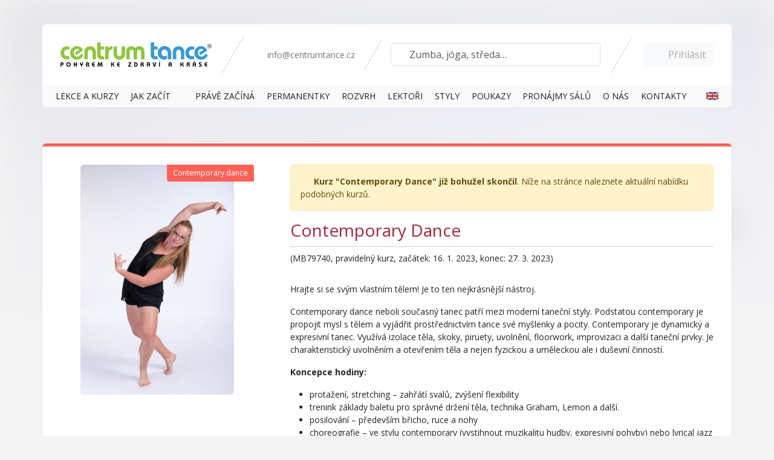

--- FILE ---
content_type: text/html; charset=utf-8
request_url: https://www.centrumtance.cz/kurz/detail/MB79740/contemporary-dance?cisloLekce=9
body_size: 13938
content:
<!DOCTYPE html>
<html lang="cs-cz" prefix="og: http://ogp.me/ns#" dir="ltr">
<head>

		<meta charset="utf-8">
		<title>Contemporary Dance, 16. 1. – 27. 3. 2023, Brno | Centrum Tance - kurzy a lekce tance a cvičení</title>
	<meta name="robots" content="index, follow">
		<meta name="application-name" content="Centrum Tance">
		<meta name="author" content="Centrum Tance">
		<meta name="description" content="Hrajte si se svým vlastním tělem! Je to ten nejkrásnější nástroj. Contemporary dance neboli současný tanec patří mezi moderní taneční styly. Podstatou…">
		<meta name="google-site-verification" content="yvrkbZxhItjyNf_ku2P6LBkZxbkgxdbcY0wYSYlYOuY">
		<meta name="msapplication-TileColor" content="#ffc40d">
		<meta name="msapplication-TileImage" content="/mstile-144x144.png?v=2.0">
		<meta name="theme-color" content="#ffffff">

		<meta property="og:locale" content="cs_CZ">
		<meta property="og:site_name" content="Centrum Tance">
		<meta property="og:type" content="website">
		<meta property="og:url" content="https://www.centrumtance.cz/kurz/detail/MB79740/contemporary-dance?cisloLekce=9">
		<meta property="og:title" content="Contemporary Dance, 16. 1. – 27. 3. 2023, Brno">
		<meta property="og:description" content="Hrajte si se svým vlastním tělem! Je to ten nejkrásnější nástroj. Contemporary dance neboli současný tanec patří mezi moderní taneční styly. Podstatou…">
		<meta property="og:image" content="https://static.centrumtance.cz/images/upload/lekt/pavlina-brabcova/pavlina-brabcova-dsc_9606.jpg">
		<link rel="canonical" href="https://www.centrumtance.cz/kurz/detail/MB79740/contemporary-dance?cisloLekce=9">
		<link rel="apple-touch-icon" sizes="180x180" href="/apple-touch-icon.png">
		<link rel="icon" type="image/png" sizes="32x32" href="/favicon-32x32.png">
		<link rel="icon" type="image/png" sizes="194x194" href="/favicon-194x194.png">
		<link rel="icon" type="image/png" sizes="192x192" href="/android-chrome-192x192.png">
		<link rel="icon" type="image/png" sizes="16x16" href="/favicon-16x16.png">
		<link rel="manifest" href="/manifest.json">
		<link rel="mask-icon" href="/safari-pinned-tab.svg" color="#62d0eb">

		<meta name="msapplication-TileColor" content="#603cba">
		<meta name="msapplication-TileImage" content="/mstile-144x144.png">
		<meta name="theme-color" content="#ffffff">

		<link type="text/css" rel="stylesheet" href="https://fonts.googleapis.com/css?family=Open+Sans:400,300,800,700&amp;subset=latin,latin-ext">

		<!-- Magnific Popup core CSS file -->
		<link rel="stylesheet" href="/tanec/script/magnific-popup/magnific-popup.css">

		<meta name="mobile-web-app-capable" content="yes">
		<meta name="apple-mobile-web-app-capable" content="yes">
		<meta name="application-name" content="Centrum Tance">
		<meta name="apple-mobile-web-app-title" content="Centrum Tance">
		<meta name="theme-color" content="#62d0eb">
		<meta name="msapplication-navbutton-color" content="#62d0eb">
		<meta name="apple-mobile-web-app-status-bar-style" content="black-translucent">
		<meta name="msapplication-starturl" content="/">
		<meta name="viewport" content="width=device-width, initial-scale=1, minimum-scale=1, shrink-to-fit=no">
		<!-- Consent default denied -->
		<script>
			window.dataLayer = window.dataLayer || [];
			function gtag() {
				dataLayer.push(arguments);
			}

			gtag("consent", "default", {
				ad_storage: "denied",
				ad_user_data: "denied",
				ad_personalization: "denied",
				analytics_storage: "denied",
				personalization_storage: "denied",
				functionality_storage: "granted",
				security_storage: "granted",
				wait_for_update: 1000,
			});
			gtag("set", "ads_data_redaction", true);
		</script>
		<!-- END Consent default denied -->

		<!-- Krejta CookieBar -->
		<script defer src="https://cookiebar.cz/cookiebar/api/dist.js?key=Ckyac74ee16388b44bf791de6c7463fd7d0"></script>
		<!-- END Krejta CookieBar -->

		<!-- Google Tag Manager -->
		<script>(function (w, d, s, l, i) {
				w[l] = w[l] || [];
				w[l].push({
					'gtm.start':
						new Date().getTime(), event: 'gtm.js'
				});
				var f = d.getElementsByTagName(s)[0],
					j = d.createElement(s), dl = l != 'dataLayer' ? '&l=' + l : '';
				j.async = true;
				j.src =
					'https://www.googletagmanager.com/gtm.js?id=' + i + dl;
				f.parentNode.insertBefore(j, f);
			})(window, document, 'script', 'dataLayer', 'GTM-5CKV69');</script>
		<!-- End Google Tag Manager -->

	<script>
		function waitForFbq(callback) {
			if (typeof fbq !== 'undefined') {
				callback()
			} else {
				setTimeout(function () {
					waitForFbq(callback)
				}, 100)
			}
		}

		waitForFbq(function () {
			fbq('track', 'ViewContent', {
				content_ids: ["MB79740"],
				content_type: 'product',
				content_name: "Contemporary Dance, 16. 1. – 27. 3. 2023, Brno",
				content_category: "Contemporary dance",
				value: 1590,
				currency: 'CZK'
			});
		});
	</script>

		<link href="https://code.jquery.com/ui/1.14.1/themes/smoothness/jquery-ui.css" rel="stylesheet">
		<link type="text/css" rel="stylesheet" href="/tanec/css/yamm.css">

	<script type="text/javascript">
		dataLayer.push({ ecommerce: null });  // Clear the previous ecommerce object.
		dataLayer.push({
			event: "view_item",
			ecommerce: {
				currency: "CZK",
				value: 1590,
				items: [
					{
						item_id: "MB79740",
						item_name: "Contemporary Dance",
						affiliation: "Centrum Tance",
						item_brand: "Centrum Tance",
						item_category: 'Kurz',
						item_category2: "Contemporary dance",
						item_category3: "Pavlína Brabcová",
						item_category4: "začátečníci",
						item_category5: 60,
						item_variant: "Pravidelný kurz",
						price: 1590,
						quantity: 1
					}
				]
			}
		});
	</script>
		<style>
			.theme-spring {
				--fa-secondary-opacity: 1.0;
				--fa-primary-color: rgb(184, 81, 106);
				--fa-secondary-color: rgb(0, 128, 0);
			}

			.sun {
				animation: rotateSun 10s infinite;
				color: #FDB813;
				height: 20px;
			}

			@keyframes rotateSun {
				0% {
					transform: rotateZ(0deg);
				}
				20% {
					transform: rotateZ(360deg);
				}
				100% {
					transform: rotateZ(360deg);
				}
			}

			.leaf-maple {
				animation: rotateLeaf 8s infinite;
				color: #da670c;
				height: 20px;
			}

			@keyframes rotateLeaf {
				0% {
					transform: rotateZ(0deg);
				}
				30% {
					transform: rotateZ(0deg);
				}
				31% {
					transform: rotateZ(-10deg);
				}
				32% {
					transform: rotateZ(10deg);
				}
				33% {
					transform: rotateZ(-20deg);
				}
				34% {
					transform: rotateZ(0deg);
				}
				100% {
					transform: rotateZ(0deg);
				}
			}
		</style>
	<script type="text/javascript" src="//code.jquery.com/jquery-3.7.1.min.js"></script>
	<script type="text/javascript" src="//code.jquery.com/ui/1.14.1/jquery-ui.min.js"></script>
	<script type="text/javascript" src="/js/jquery.touchpunch.min.js"></script>
	<script src="https://www.centrumtance.cz/assets/app-B64YofA9.js" type="module" crossorigin></script><link rel="stylesheet" href="https://www.centrumtance.cz/assets/app-BNTxT0ka.css" crossorigin>
</head>

<body>
<div id="contentContainer">
	
		

		
		
			<header>
				<div class="container rounded">
<div class="d-flex">
    <div class="d-lg-none">
        <button class="btn" type="button" data-bs-toggle="offcanvas" data-bs-target="#mainMenu"
                aria-controls="mainMenu" aria-label="Zobrazit nabídku">
            <span class="sr-only">Menu</span> <i class="fa-regular fa-bars fa-lg"></i>
        </button>
    </div>
    <a href="/" class="d-block flex-grow-1 flex-lg-grow-0 text-center">
        <img src="/tanec/images/v3/layout/centrum-tance-logo.svg" alt="Centrum Tance logo">
    </a>
    <div class="sections d-none d-xl-block">
        <div>
            <a href="mailto:info@centrumtance.cz"><i class="fa-solid fa-envelope"></i> info@centrumtance.cz</a>
        </div>
    </div>
    <div class="sections d-none d-lg-block flex-lg-grow-1">
        <div class="vyhledavani w-100">
            <div class="input-group">
                <input type="text" class="form-control" placeholder="Zumba, jóga, středa…" id="vyhledavani-input">
                <button class="btn btn-outline-secondary d-lg-none" type="button" id="search-close">
                    <i class="fa-solid fa-times"></i></button>
            </div>
            <i class="fa-light fa-search" id="search-icon"></i>
            <div class="spinner">
                <div class="dot1"></div>
                <div class="dot2"></div>
            </div>
        </div>
    </div>
    <div class="d-lg-none">
        <button type="button" class="btn" data-bs-toggle="search">
            <span class="sr-only">Vyhledávání</span> <i class="fa-solid fa-search fa-lg"></i>
        </button>
    </div>
    <div class="sections">
            <div>
                <a href="/uzivatel/prihlaseni" class="najax btn btn-light" data-naja-history="off" data-bs-toggle="modal" data-bs-target="#ajax-modal">
                    <span class="sr-only">Přihlášení</span>
                    <i class="fa-solid fa-user fa-lg"></i><span class="d-none d-md-inline"> Přihlásit</span>
                </a>
            </div>
    </div>
</div><nav class="navbar navbar-expand-lg">
    <div class="container-fluid rounded-bottom">
        <div class="offcanvas offcanvas-start" id="mainMenu">
            <div class="offcanvas-header">
                <h5 class="offcanvas-title" id="offcanvasNavbarLabel">Centrum Tance</h5>
                <button type="button" class="btn-close" data-bs-dismiss="offcanvas" aria-label="Close"></button>
            </div>
            <div class="offcanvas-body">
                <ul class="navbar-nav nav-fill w-100">
                    <li class="nav-item">
                        <a href="/lekce" title="Lekce a kurzy tance a cvičení" class="nav-link">
                            <span class="d-sm-none d-md-inline">Lekce&nbsp;a&nbsp;kurzy</span>
                            <span class="d-none d-sm-inline d-md-none">Lekce</span>
                        </a>
                    </li>
                    <li class="nav-item">
                        <a href="/info/3327/jak-zacit-v-centru-tance-v-peti-krocich" title="Lekce a kurzy tance a cvičení" class="nav-link">
                            <span class="d-sm-none d-md-inline">Jak začít</span>
                            <span class="d-none d-sm-inline d-md-none">Jak začít</span>
                        </a>
                    </li>
                    <li class="nav-item">
                        <a href="/akce/3403" title="Jaro v Centru Tance" class="nav-link">
                            <span><i class="fa-duotone fa-flower-tulip fa-swap-opacity" style="--fa-primary-color: #e21818; --fa-secondary-color: #1ad40c;"></i>
                                    Právě začíná
                            </span>
                        </a>
                    </li>
                    <li class="nav-item">
                        <a href="/nabidka/2846/permanentky" title="Permanentky" class="nav-link"><span>Permanentky</span></a>
                    </li>
                    <li class="nav-item">
                        <a href="/rozvrh" title="Grafický rozvrh" class="nav-link">
                            <span>Rozvrh</span>
                        </a>
                    </li>
                    <li class="nav-item">
                        <a href="/lektori" title="Lektoři" class="nav-link">
                            <span>Lektoři</span>
                        </a>
                    </li>
                    <li class="nav-item">
                        <a href="/styly" title="Styly" class="nav-link"><span>Styly</span>
                        </a>
                    </li>
					<li class="nav-item">
						<a href="https://www.tanecnidarky.cz" title="Dárkové poukazy" class="nav-link" target="_blank">
							<span>
                                    Poukazy
                            </span>
						</a>
					</li>
					<li class="nav-item">
						<a href="/pronajem-salu" title="Pronájmy sálů" class="nav-link">
							<span>Pronájmy sálů</span>
						</a>
					</li>
                    <li class="nav-item">
                        <a href="/info/o-nas" class="nav-link" title="Kontakty">
                            <span>O nás</span>
                        </a>
                    </li>
                    <li class="nav-item">
                        <a href="/kontakty" class="nav-link" title="Kontakty">
                            <span>Kontakty</span>
                        </a>
                    </li>
                    <li class="nav-item">
                        <a href="/akce/2857/dance-and-excercise-in-centrum-tance" class="nav-link" title="English information">
                            <span>&nbsp;</span>
                            <img src="/tanec/images/vlajEN.gif" alt="English" style="width: 20px; margin: -4px 0 0 5px; padding: 0;">
                        </a>
                    </li>
                </ul>
            </div>
        </div>
    </div>
</nav>				</div>
			</header>
			<section class="errors" id="snippet--errors">
			</section>
			<section class="front-kurzdetail-detail">
				<div class="container">
		<div style="background-image: url('https\:\/\/static\.centrumtance\.cz\/images\/upload\/lekt\/pavlina-brabcova\/pavlina-brabcova-dsc_9606\.jpg?v=202508051400')" class="back blur30"></div>
		<div class="row kurz-detail rounded shadow-sm mb-3 dance" >
			<div class="col-sm-5 col-md-4 mb-3">
				<div class="course-image text-center">
					<small class="dance">Contemporary dance</small>
					<div class="blur30" style="background-image: url('https\:\/\/static\.centrumtance\.cz\/images\/upload\/lekt\/pavlina-brabcova\/pavlina-brabcova-dsc_9606\.jpg?v=202508051400')"></div>
					<img src="https://static.centrumtance.cz/images/upload/lekt/pavlina-brabcova/pavlina-brabcova-dsc_9606.jpg?v=202508051400" alt="Contemporary Dance" class="img-fluid rounded">
					
				</div>
			</div>
			<div class="col-sm-7 col-md-8">
				<div class="mb-3">
					<div class="alert alert-warning">
						<i class="fa-solid fa-exclamation-triangle"></i> <strong>Kurz &quot;Contemporary Dance&quot; již bohužel skončil</strong>. Níže na stránce naleznete aktuální nabídku podobných kurzů.
					</div>
					<h1 class="h3">Contemporary Dance</h1>
					<p>(MB79740, pravidelný kurz, začátek: 16. 1. 2023, konec: 27. 3. 2023)</p>
					<div class="d-sm-none d-md-block full">
						<p>Hrajte si se svým vlastním tělem! Je to ten nejkrásnější nástroj.</p>
<p>Contemporary dance neboli současný tanec patří mezi moderní taneční styly. Podstatou contemporary je propojit mysl s tělem a vyjádřit prostřednictvím tance své myšlenky a pocity. Contemporary je dynamický a expresivní tanec. Využívá izolace těla, skoky, piruety, uvolnění, floorwork, improvizaci a další taneční prvky. Je charakteristický uvolněním a otevřením těla a nejen fyzickou a uměleckou ale i duševní činností. </p>
<p><strong>Koncepce hodiny:</strong></p>
<ul>
<li>protažení, stretching – zahřátí svalů, zvýšení flexibility</li>
<li>trenink základy baletu pro správné držení těla, technika Graham, Lemon a další.</li>
<li>posilování – především břicho, ruce a nohy</li>
<li>choreografie – ve stylu contemporary (vystihnout muzikalitu hudby, expresivní pohyby) nebo lyrical jazz (snaha vyjádřit text písně a emoce tanečníka)</li>
</ul>
<p>Contemporary dance pracuje s pohybem v prostoru i uvnitř těla; uvědomění celého těla a hledání způsobu, jak ho dokonale ovládat. I v naprostém uvolnění se skrývá obrovské soustředění na vlastní tělo. V contemporary dance se hodně využívají techniky jako floorwork, upside-down, improvizace a kontaktní improvizace atd. </p>
					</div>
				</div>
			</div>
		</div>
		<div class="row kurz-lektor rounded shadow-sm">
		</div>
		<div class="row kurzy m-0">
			<h2 class="mt-5 border-bottom">Aktuální nabídka podobných kurzů</h2>
				<div class="col-12 col-lg-4 d-flex p-1">
					<section class="kurz dance">
						<a href="/kurz/detail/CDP86815/contemporary-dance-mirne-pokrocili">
							<div class="kurz-container d-flex">
<div class="d-flex basic-info">
    <div class="flex-shrink-0">
        <div class="rounded mp" style="background-image: url('https://static.centrumtance.cz/images/upload/lekt/kveta_hofnerova/kveta-hofnerova-IMG_3874.jpg?v=202508051400');" data-pokrocilost="MP">
        </div>
    </div>
    <div class="media-body">
        <h2 class="media-heading">Contemporary dance: mírně pokročilí</h2>
            <strong>
                čtvrtek 18. 9. 2025 – 5. 2. 2026 18:00–19:00
                    <span class="small text-body-secondary">(60 minut)</span>
            </strong>
        <br>
        mírně pokročilí,
            počet lekcí: 19 (zbývá: 3)
        <br>

            Centrum Tance Muzeum, <span class="text-nowrap">Politických vězňů 8, Praha 1</span><br>

            <em>Květa Hofnerová</em>
        <br>

    </div>
</div>							</div>
						</a>
					</section>
				</div>
				<div class="col-12 col-lg-4 d-flex p-1">
					<section class="kurz dance">
						<a href="/kurz/detail/CDP87516/contemporary-dance-zacatecnici-a-vyse">
							<div class="kurz-container d-flex">
<div class="d-flex basic-info">
    <div class="flex-shrink-0">
        <div class="rounded z" style="background-image: url('https://static.centrumtance.cz/images/upload/lekt/sofija-berljandova/sofija-berljandova-contemporary-005.jpg?v=202508051400');" data-pokrocilost="Z++">
        </div>
    </div>
    <div class="media-body">
        <h2 class="media-heading">Contemporary dance: začátečníci a výše</h2>
            <strong>
                čtvrtek 18. 9. 2025 – 5. 2. 2026 18:00–19:00
                    <span class="small text-body-secondary">(60 minut)</span>
            </strong>
        <br>
        začátečníci a výše,
            počet lekcí: 19 (zbývá: 3)
        <br>

            Centrum Tance Můstek, <span class="text-nowrap">Václavské náměstí 36, Praha 1</span><br>

            <em>Sofija Berljandová</em>
        <br>

    </div>
</div>							</div>
						</a>
					</section>
				</div>
				<div class="col-12 col-lg-4 d-flex p-1">
					<section class="kurz dance">
						<a href="/kurz/detail/CDP87515/contemporary-fusion">
							<div class="kurz-container d-flex">
<div class="d-flex basic-info">
    <div class="flex-shrink-0">
        <div class="rounded v" style="background-image: url('https://static.centrumtance.cz/images/upload/lekt/alice-silna/alice-silna-002.jpg?v=202508051400');" data-pokrocilost="V">
        </div>
    </div>
    <div class="media-body">
        <h2 class="media-heading">Contemporary fusion</h2>
            <strong>
                čtvrtek 2. 10. 2025 – 5. 2. 2026 19:00–20:00
                    <span class="small text-body-secondary">(60 minut)</span>
            </strong>
        <br>
        pro všechny,
            počet lekcí: 17 (zbývá: 3)
        <br>

            Centrum Tance Muzeum, <span class="text-nowrap">Politických vězňů 8, Praha 1</span><br>

            <em>Alice Silná</em>
        <br>

    </div>
</div>							</div>
						</a>
					</section>
				</div>
				<div class="col-12 col-lg-4 d-flex p-1">
					<section class="kurz dance">
						<a href="/kurz/detail/CDP88561/contemporary-dance-pro-uplne-zacatecniky">
							<div class="kurz-container d-flex">
<div class="d-flex basic-info">
    <div class="flex-shrink-0">
        <div class="rounded z" style="background-image: url('https://static.centrumtance.cz/images/upload/lekt/laura-zelinova/tan_laura-zelinova.jpg?v=202508051400');" data-pokrocilost="Z">
        </div>
    </div>
    <div class="media-body">
        <h2 class="media-heading">Contemporary dance pro úplné začátečníky</h2>
            <strong>
                čtvrtek 22. 1. 2026 19:00–20:00
                    <span class="small text-body-secondary">(60 minut)</span>
            </strong>
        <br>
        začátečníci
        <br>

            Centrum Tance Můstek, <span class="text-nowrap">Václavské náměstí 36, Praha 1</span><br>

            <em>Laura Zelinová</em>
        <br>

    </div>
</div>							</div>
						</a>
					</section>
				</div>
				<div class="col-12 col-lg-4 d-flex p-1">
					<section class="kurz dance">
						<a href="/kurz/detail/CDB87538/contemporary-dance">
							<div class="kurz-container d-flex">
<div class="d-flex basic-info">
    <div class="flex-shrink-0">
        <div class="rounded mp" style="background-image: url('https://static.centrumtance.cz/images/upload/lekt/hana_mikeskova/mickey1.jpg?v=202508051400');" data-pokrocilost="MP++">
        </div>
    </div>
    <div class="media-body">
        <h2 class="media-heading">Contemporary Dance</h2>
            <strong>
                čtvrtek 18. 9. 2025 – 12. 2. 2026 19:00–20:30
                    <span class="small text-body-secondary">(90 minut)</span>
            </strong>
        <br>
        mírně pokročilí a výše,
            počet lekcí: 20 (zbývá: 4)
        <br>

            Horní, Brno, <span class="text-nowrap">Horní 729/32, 639 00 Brno - Štýřice</span><br>

            <em>Hana Mikešková</em>
        <br>

    </div>
</div>							</div>
						</a>
					</section>
				</div>
				<div class="col-12 col-lg-4 d-flex p-1">
					<section class="kurz dance">
						<a href="/kurz/detail/CDP87508/contemporary-dance">
							<div class="kurz-container d-flex">
<div class="d-flex basic-info">
    <div class="flex-shrink-0">
        <div class="rounded mp" style="background-image: url('https://static.centrumtance.cz/images/upload/lekt/michal-mejvald/michal-mejvald-img_9363.jpg?v=202508051400');" data-pokrocilost="MP++">
        </div>
    </div>
    <div class="media-body">
        <h2 class="media-heading">Contemporary dance</h2>
            <strong>
                čtvrtek 18. 9. 2025 – 5. 2. 2026 20:00–21:00
                    <span class="small text-body-secondary">(60 minut)</span>
            </strong>
        <br>
        mírně pokročilí a výše,
            počet lekcí: 19 (zbývá: 3)
        <br>

            Centrum Tance Muzeum, <span class="text-nowrap">Politických vězňů 8, Praha 1</span><br>

            <em>Michal Mejvald</em>
        <br>

        <div class="text-info">
            <i class="fa-solid fa-info-circle"></i> Lekce kurzu na sebe navazují kvůli výuce choreografie.
        </div>
    </div>
</div>							</div>
						</a>
					</section>
				</div>
				<div class="col-12 col-lg-4 d-flex p-1">
					<section class="kurz dance">
						<a href="/kurz/detail/CDP88630/contemporary-dance">
							<div class="kurz-container d-flex">
<div class="d-flex basic-info">
    <div class="flex-shrink-0">
        <div class="rounded v" style="background-image: url('https://static.centrumtance.cz/images/upload/lekt/barbora-hajicova/barbora-hajicova-img_3137.jpg?v=202508051400');" data-pokrocilost="V">
        </div>
    </div>
    <div class="media-body">
        <h2 class="media-heading">Contemporary dance</h2>
            <strong>
                pátek 23. 1. 2026 18:30–19:30
                    <span class="small text-body-secondary">(60 minut)</span>
            </strong>
        <br>
        pro všechny
        <br>

            Centrum Tance Můstek, <span class="text-nowrap">Václavské náměstí 36, Praha 1</span><br>

            <em>Barbora Hajičová</em>
        <br>

    </div>
</div>							</div>
						</a>
					</section>
				</div>
				<div class="col-12 col-lg-4 d-flex p-1">
					<section class="kurz dance">
						<a href="/kurz/detail/CDP88435/contemporary-dance">
							<div class="kurz-container d-flex">
<div class="d-flex basic-info">
    <div class="flex-shrink-0">
        <div class="rounded v" style="background-image: url('https://static.centrumtance.cz/images/upload/lekt/sofija-berljandova/sofija-berljandova-contemporary-002.jpg?v=202508051400');" data-pokrocilost="V">
        </div>
    </div>
    <div class="media-body">
        <h2 class="media-heading">Contemporary dance</h2>
            <strong>
                sobota 24. 1. 2026 09:30–10:30
                    <span class="small text-body-secondary">(60 minut)</span>
            </strong>
        <br>
        pro všechny
        <br>

            Centrum Tance Muzeum, <span class="text-nowrap">Politických vězňů 8, Praha 1</span><br>

            <em>Sofija Berljandová</em>
        <br>

    </div>
</div>							</div>
						</a>
					</section>
				</div>
				<div class="col-12 col-lg-4 d-flex p-1">
					<section class="kurz dance">
						<a href="/kurz/detail/CDP88333/contemporary-dance">
							<div class="kurz-container d-flex">
<div class="d-flex basic-info">
    <div class="flex-shrink-0">
        <div class="rounded v" style="background-image: url('https://static.centrumtance.cz/images/upload/lekt/marketa-jarosova/marketa-jarosova-007.jpg?v=202508051400');" data-pokrocilost="V">
        </div>
    </div>
    <div class="media-body">
        <h2 class="media-heading">Contemporary dance</h2>
            <strong>
                sobota 24. 1. 2026 15:00–16:00
                    <span class="small text-body-secondary">(60 minut)</span>
            </strong>
        <br>
        pro všechny
        <br>

            Centrum Tance Můstek, <span class="text-nowrap">Václavské náměstí 36, Praha 1</span><br>

            <em>Markéta Jarošová</em>
        <br>

    </div>
</div>							</div>
						</a>
					</section>
				</div>
		</div>
		<div class="row">
			<div class="col text-end">
				<a href="/styl/61/contemporary-dance?filterHash=2eb83" class="btn btn-ct-action">Další podobné kurzy</a>
			</div>
		</div>
				</div>
			</section>


			<footer>
<div class="container">
	<h2 class="sr-only">Patička</h2>
	<div class="row">
		<div class="col-md-4 col-sm-6">
			<h3 class="mt-3">Centrum Tance</h3>
			<ul class="partners">
				<li><a href="/info/o-nas" title="O nás">O nás</a></li>
				<li><a href="/kontakty" title="Kontakty">Kontakty</a></li>
				<li><a href="/info/3359" title="Historie">Historie</a></li>
				<li><a href="/press" title="Press">Press</a></li>
				<li>
					<a href="/info/pracovni-prilezitosti" title="Pracovní příležitosti">Pracovní příležitosti</a>
				</li>
			</ul>
		</div>

		<div class="col-md-4 col-sm-6">
			<h3 class="mt-3">Užitečné informace</h3>
			<ul class="partners">
				<li><a href="/info/vyhody-a-slevy" title="Výhody a slevy">Výhody a slevy</a></li>
				<li><a href="/info/podminky-ucasti" title="Podmínky účasti">Podmínky účasti</a></li>
				<li>
					<a target="_blank" rel="noopener" title="Dárkové poukazy" href="https://www.centrumtance.cz/info/platebni-udaje">Platební informace</a>
				</li>
				<li>
					<a target="_blank" rel="noopener" title="Dárkové poukazy" href="https://www.tanecnidarky.cz">Dárkové poukazy</a>
				</li>
				<li><a href="/pronajem-salu" title="Pronájem sálů">Pronájem sálů</a></li>
			</ul>
		</div>

		<div class="col-md-4 col-sm-6">
			<h3 class="mt-3">Pořádáme</h3>
			<ul class="partners">
				<li>
					<a title="Lekce v Praze" href="https://www.centrumtance.cz/praha">Lekce v Praze</a>
				</li>
				<li>
					<a title="Lekce v Brně" href="https://www.centrumtance.cz/brno">Lekce v Brně</a>
				</li>
				<li>
					<a target="_blank" rel="noopener" title="Dance of Love" href="https://www.danceoflove.cz">Dance of Love</a>
				</li>
				<li>
					<a target="_blank" rel="noopener" title="Tanečně společně" href="https://www.tanecnespolecne.cz">Tanečně společně</a>
				</li>
				<li>
					<a target="_blank" rel="noopener" title="Lektor tance" href="https://www.lektortance.cz">Lektor tance</a>
				</li>
			</ul>
		</div>
	</div>
</div>
<div>
	<div class="container p-0">
		<div class="text-center m-0 d-flex-column d-sm-flex justify-content-between align-items-center">
			<div class="pb-3">
				<a href="#cbar-open" class="text-muted">Upravit souhlas s použitím cookies</a>
			</div>
			<div class="pb-3">www.centrumtance.cz &copy; 1997&ndash;2026 | Allstar Group s.r.o.</div>
			<div class="pb-3 d-flex gap-3 align-items-center justify-content-center">Partneři:
				<a href="https://www.praha1.cz/" target="_blank" rel="noopener">
					<svg width="30" height="30" viewBox="0 0 591 591" version="1.1" xmlns="http://www.w3.org/2000/svg" xmlns:xlink="http://www.w3.org/1999/xlink" xml:space="preserve" xmlns:serif="http://www.serif.com/" style="fill-rule:evenodd;clip-rule:evenodd;stroke-linejoin:round;stroke-miterlimit:2;">
										<g id="Vrstva-1" serif:id="Vrstva 1" transform="matrix(4.16667,0,0,4.16667,0,0)">
											<g transform="matrix(1,0,0,1,141.732,18.3671)">
												<path d="M0,104.446L0,0C-13.527,3.953 -31.912,10.664 -52.281,21.479C-28.736,45.472 -9.857,74.565 0,104.446" style="fill:rgb(35,31,32);fill-rule:nonzero;"></path>
											</g>
											<g transform="matrix(-0.00542219,0.999985,0.999985,0.00542219,104.799,-37.1329)">
												<path d="M37.498,-67.065C45.379,-52.521 55.431,-38.448 67.044,-25.463C47.194,7.125 38.189,33.82 37.498,37.137L36.932,37.134L37.498,-67.065Z" style="fill:rgb(35,31,32);fill-rule:nonzero;"></path>
											</g>
											<g transform="matrix(0.494269,-0.869309,-0.869309,-0.494269,40.375,14.2445)">
												<path d="M-7.573,-34.202C-3.798,-8.933 -3.777,16.955 -7.465,41.946L-7.573,42.139L-91.592,-5.634C-59.842,-11.142 -31.251,-22.194 -7.573,-34.202" style="fill:rgb(35,31,32);fill-rule:nonzero;"></path>
											</g>
											<g transform="matrix(1,0,0,1,44.6396,116.158)">
												<path d="M0,-5.111C-0.911,-5.111 -1.494,-5.041 -1.773,-4.972L-1.773,0L-0.069,0C1.868,0 3.059,-1.027 3.059,-2.591C3.059,-4.295 1.868,-5.111 0,-5.111" style="fill:rgb(35,31,32);fill-rule:nonzero;"></path>
											</g>
											<g transform="matrix(1,0,0,1,28.6719,116.649)">
												<path d="M0,-5.557C-0.793,-5.557 -1.353,-5.487 -1.658,-5.416L-1.658,-0.141C-1.283,-0.024 -0.841,0 -0.257,0C1.891,0 3.199,-1.075 3.199,-2.895C3.199,-4.622 1.984,-5.557 0,-5.557" style="fill:rgb(35,31,32);fill-rule:nonzero;"></path>
											</g>
											<g transform="matrix(1,0,0,1,61.4248,118.098)">
												<path d="M0,-6.816L-0.048,-6.816C-0.28,-5.908 -0.514,-4.81 -0.795,-3.876L-2.008,0L2.03,0L0.794,-3.876C0.49,-4.834 0.233,-5.908 0,-6.816" style="fill:rgb(35,31,32);fill-rule:nonzero;"></path>
											</g>
											<g transform="matrix(1,0,0,1,96.6289,118.098)">
												<path d="M0,-6.816L-0.045,-6.816C-0.279,-5.908 -0.514,-4.81 -0.793,-3.876L-2.008,0L2.031,0L0.795,-3.876C0.49,-4.834 0.234,-5.908 0,-6.816" style="fill:rgb(35,31,32);fill-rule:nonzero;"></path>
											</g>
											<g transform="matrix(1,0,0,1,117.617,63.7231)">
												<path d="M0,61.004L-2.779,61.004L-2.779,48.42L-2.824,48.42L-5.604,49.822L-6.094,47.65L-2.381,45.83L0,45.83L0,61.004ZM-17.041,61.004L-18.465,56.545L-23.463,56.545L-24.816,61.004L-27.781,61.004L-22.738,45.27L-19.074,45.27L-13.961,61.004L-17.041,61.004ZM-32.24,61.004L-35.111,61.004L-35.111,54.07L-41.766,54.07L-41.766,61.004L-44.637,61.004L-44.637,45.27L-41.766,45.27L-41.766,51.572L-35.111,51.572L-35.111,45.27L-32.24,45.27L-32.24,61.004ZM-52.248,61.004L-53.672,56.545L-58.667,56.545L-60.021,61.004L-62.986,61.004L-57.943,45.27L-54.278,45.27L-49.166,61.004L-52.248,61.004ZM-69.429,61.004C-69.662,60.537 -70.06,59.252 -70.479,57.293C-70.945,55.238 -71.67,54.584 -73.305,54.537L-74.751,54.537L-74.751,61.004L-77.599,61.004L-77.599,45.502C-76.502,45.291 -74.915,45.152 -73.257,45.152C-70.993,45.152 -69.476,45.525 -68.402,46.414C-67.537,47.137 -67.048,48.234 -67.048,49.588C-67.048,51.619 -68.425,52.996 -69.919,53.51L-69.919,53.58C-68.774,54 -68.098,55.098 -67.725,56.613C-67.21,58.576 -66.79,60.397 -66.488,61.004L-69.429,61.004ZM-84.229,53.465C-85.396,54.607 -87.17,55.168 -89.202,55.168C-89.738,55.168 -90.206,55.145 -90.604,55.051L-90.604,61.004L-93.451,61.004L-93.451,45.481C-92.399,45.291 -90.976,45.152 -89.061,45.152C-86.961,45.152 -85.443,45.596 -84.44,46.436C-83.505,47.207 -82.898,48.443 -82.898,49.914C-82.898,51.408 -83.365,52.621 -84.229,53.465M-40.412,-17.004C-65.742,-1.966 -93.138,19.43 -117.617,49.592L-117.617,78.008L24.115,78.008L24.115,77.799C12.043,41.172 -11.086,8.758 -40.412,-17.004" style="fill:rgb(35,31,32);fill-rule:nonzero;"></path>
											</g>
										</g>
									</svg>
				</a>
				<a href="https://www.kudyznudy.cz" target="_blank">
					<svg xmlns="http://www.w3.org/2000/svg" xmlns:xlink="http://www.w3.org/1999/xlink" version="1.1" width="140" height="30" style="" xml:space="preserve"><rect id="backgroundrect" x="0" y="0" fill="none" stroke="none"></rect>
						<g class="currentLayer" style=""><title>Layer 1</title>
							<g id="svg_1" class="">
								<g id="svg_2">
									<path d="M30.294707608222964,9.625481081008914 h2 v8 l3.2,-3.9 h2.2 l-3.4,4.1 l3.7,4.8 H35.59470760822296 l-3.3,-4.3 v4.3 h-2 V9.625481081008914 z" id="svg_3"></path>
									<path d="M38.39470760822296,19.42548108100891 v-5.7 h2 v5.4 c0,1.3 0.6000000000000006,1.9 1.7000000000000002,1.9 c1.1,0 2.1,-0.7000000000000006 2.1,-2.1 v-5.2 h2 v8.8 h-2 v-1.4 c-0.4,0.9 -1.4,1.6 -2.8,1.6 C39.69470760822296,22.72548108100891 38.39470760822296,21.72548108100891 38.39470760822296,19.42548108100891 z" id="svg_4"></path>
									<path d="M47.39470760822296,18.325481081008917 v-0.1 c0,-2.8 1.7000000000000002,-4.6 4,-4.6 c1.4,0 2.3,0.7000000000000006 2.8,1.5 v-5.4 h2 v12.9 h-2 v-1.5 c-0.5,0.9 -1.6,1.7000000000000002 -2.9,1.7000000000000002 C48.99470760822296,22.72548108100891 47.39470760822296,21.125481081008914 47.39470760822296,18.325481081008917 zM54.194707608222956,18.22548108100891 v-0.1 c0,-1.9 -0.9,-2.9 -2.4,-2.9 c-1.5,0 -2.4,1 -2.4,3 v0.1 c0,1.9 1,2.9 2.3,2.9 C53.194707608222956,21.125481081008914 54.194707608222956,20.125481081008914 54.194707608222956,18.22548108100891 z" id="svg_5"></path>
									<path d="M60.49470760822297,21.625481081008914 l-3.5,-7.9 h2.2 L61.59470760822296,19.42548108100891 l2.2,-5.7 h2 l-4.8,11.8 h-2 L60.49470760822297,21.625481081008914 z" id="svg_6"></path>
									<path d="M65.69470760822296,22.325481081008917 l4.7,-7 h-4.2 v-1.6 h7.2 v0.3000000000000003 l-4.7,6.9 h4.5 v1.6 h-7.6 V22.325481081008917 z" id="svg_7"></path>
									<path d="M74.19470760822296,13.725481081008908 h2 v1.4 c0.4,-0.9 1.4,-1.6 2.9,-1.6 c1.8,0 3,1 3,3.5 v5.6 h-2 v-5.4 c0,-1.3 -0.5,-1.9 -1.8,-1.9 c-1.1,0 -2.1,0.7000000000000006 -2.1,2.1 v5.2 h-2 V13.725481081008908 z" id="svg_8"></path>
									<path d="M83.59470760822296,19.42548108100891 v-5.7 h2 v5.4 c0,1.3 0.6000000000000006,1.9 1.7000000000000002,1.9 c1.1,0 2.1,-0.7000000000000006 2.1,-2.1 v-5.2 h2 v8.8 h-2 v-1.4 c-0.4,0.9 -1.4,1.6 -2.8,1.6 C84.89470760822296,22.72548108100891 83.59470760822296,21.72548108100891 83.59470760822296,19.42548108100891 z" id="svg_9"></path>
									<path d="M92.59470760822296,18.325481081008917 v-0.1 c0,-2.8 1.7000000000000002,-4.6 4,-4.6 c1.4,0 2.3,0.7000000000000006 2.8,1.5 v-5.4 h2 v12.9 h-2 v-1.5 c-0.5,0.9 -1.6,1.7000000000000002 -2.9,1.7000000000000002 C94.29470760822296,22.72548108100891 92.59470760822296,21.125481081008914 92.59470760822296,18.325481081008917 zM99.49470760822297,18.22548108100891 v-0.1 c0,-1.9 -0.9,-2.9 -2.4,-2.9 c-1.5,0 -2.4,1 -2.4,3 v0.1 c0,1.9 1,2.9 2.3,2.9 C98.39470760822296,21.125481081008914 99.49470760822297,20.125481081008914 99.49470760822297,18.22548108100891 z" id="svg_10"></path>
									<path d="M105.79470760822296,21.625481081008914 l-3.5,-7.9 h2.2 l2.3,5.7 l2.2,-5.7 h2 l-4.8,11.8 h-2 L105.79470760822296,21.625481081008914 z" id="svg_11"></path>
									<path d="M110.49470760822297,21.325481081008917 c0,-0.7000000000000006 0.6000000000000006,-1.3 1.3,-1.3 c0.8,0 1.4,0.6000000000000006 1.4,1.3 c0,0.7000000000000006 -0.6000000000000006,1.3 -1.4,1.3 C111.09470760822296,22.625481081008914 110.49470760822297,22.125481081008914 110.49470760822297,21.325481081008917 z" id="svg_12"></path>
									<path d="M113.79470760822296,18.22548108100891 v-0.1 c0,-2.8 2,-4.6 4.5,-4.6 c2,0 3.8,0.9 4,3.3 h-2 c-0.2,-1.2 -0.9,-1.7000000000000002 -2,-1.7000000000000002 c-1.4,0 -2.4,1.1 -2.4,2.9 v0.1 c0,1.9 0.9,2.9 2.4,2.9 c1.1,0 2,-0.6000000000000006 2.1,-1.9 h1.9 c-0.2,2 -1.7000000000000002,3.5 -4.1,3.5 C115.69470760822296,22.72548108100891 113.79470760822296,21.025481081008905 113.79470760822296,18.22548108100891 z" id="svg_13"></path>
									<path d="M122.39470760822297,22.325481081008917 l4.7,-7 h-4.2 v-1.6 h7.2 v0.3000000000000003 l-4.7,6.9 h4.5 v1.6 h-7.6 V22.325481081008917 z" id="svg_14"></path>
								</g>
								<ellipse transform="matrix(0.9999,-0.01350621,0.01350621,0.9999,-0.7727,0.3762) " cx="17.76514093685045" cy="7.689030458953824" rx="2.5" ry="2.5" id="svg_15"></ellipse>
								<path d="M14.694707608222963,10.925481081008911 l-3.9,0 c-1,0 -1.8,0.8 -1.8,1.8 c0,1 0.8,1.8 1.8,1.8 h4.3 c-0.8,2.2 -2.2,4 -4.1,5.3 l0,0 c-0.5,0.3000000000000003 -0.8,0.9 -0.8,1.5 c0,1 0.8,1.8 1.8,1.8 c0.4,0 0.8,-0.1 1.1,-0.4 l0,0 c1.5,-1.1 2.9,-2.4 3.9,-4 C15.594707608222961,16.42548108100891 14.79470760822296,13.82548108100891 14.694707608222963,10.925481081008911 z" id="svg_16"></path>
								<path d="M18.29470760822296,10.925481081008911 h-3.6 c0,2.9 0.9,5.5 2.3,7.8 c0.8,-1.3 1.5,-2.7 1.9,-4.2 l0,0 c0,0 -0.4,-0.9 -0.5,-2 C18.29470760822296,11.625481081008914 18.29470760822296,10.925481081008911 18.29470760822296,10.925481081008911 z" id="svg_17"></path>
								<path d="M23.09470760822296,19.72548108100891 L23.09470760822296,19.72548108100891 c-1.9,-1.3 -3.3,-3.1 -4.1,-5.3 h0 l0,0 h0 l0,0 h0 c-0.4,1.5 -1,2.9 -1.9,4.2 c1,1.6 2.3,2.9 3.9,4 l0,0 c0.3000000000000003,0.2 0.7000000000000006,0.4 1.1,0.4 c1,0 1.8,-0.8 1.8,-1.8 C23.794707608222964,20.625481081008914 23.49470760822296,20.125481081008914 23.09470760822296,19.72548108100891 z" id="svg_18"></path>
								<path d="M23.294707608222964,10.925481081008911 l-4.9,0 c0,0 0,0.7000000000000006 0.1,1.6 c0.1,1.1 0.5,2 0.5,2 h4.3 c1,0 1.8,-0.8 1.8,-1.8 C24.99470760822296,11.725481081008908 24.194707608222963,10.925481081008911 23.294707608222964,10.925481081008911 z" id="svg_19"></path>
							</g>
						</g>
					</svg>
				</a>
			</div>
		</div>
	</div>
</div>
			</footer>
		
	
</div>

<div class="modal fade" tabindex="-1" role="dialog" id="ajax-modal">
	<div class="modal-dialog" id="snippet--ajaxModal">
		<div class="modal-content">
			<div class="modal-header">
				<h5 class="modal-title">
				</h5>
				<button type="button" class="btn-close" data-bs-dismiss="modal"></button>
			</div>
			<div class="modal-body">
			</div>
		</div>
	</div>
</div>
<script src="https://kit.fontawesome.com/94b72b1ed2.js" crossorigin="anonymous"></script>
<script src="/tanec/script/magnific-popup/jquery.magnific-popup.min.js"></script>
<script type="text/javascript">
	dataLayer.push({'admin': '0'});

	$('#login').on('shown.bs.modal', function () {
		$('input[data-id=login]').focus();
	});

	$(function () {

		$('[data-bs-toggle="tooltip"]').tooltip()

		$('button[ data-bs-toggle=search]').on('click', function () {
			$('.vyhledavani').parent('div').addClass('search-force-show');
			$('#vyhledavani-input').focus();
		});
		$('#search-close').on('click', function () {
			$('.vyhledavani').parent('div').removeClass('search-force-show');
			$('#vyhledavani-input').blur();
		});

		$("#vyhledavani-input").autocomplete({
			source: function (request, response) {
				$.ajax({
					url: "/ajax/full-text-search",
					dataType: "jsonp",
					data: {
						term: request.term
					},
					success: function (data) {
						response(data);
					},
				});
			},
			minLength: 3,
			delay: 500,
			select: function (event, ui) {
				window.location = '/kurz/detail/' + ui.item.data.id;
				return false;
			}
		}).autocomplete("instance")._renderItem = function (ul, item) {
			if ($.isEmptyObject(item)) {
				return $("<li>")
					.append("Bohužel nic nenalezeno…")
					.appendTo(ul);
			} else {
				switch (item.data.typ) {
					case 'kurz':
						//console.log(item.data);
						return $("<li>")
							.append(
								"<a class='" + item.data.css + "' href='/kurz/detail/" + item.data.id + "'><span>"
								+ item.data.Nazev + "</span><span>"
								+ item.data.NejblizsiTermin + ", " + item.data.Mesto + "</span><span>"
								+ item.data.Lektori + ", " + item.data.id + "</span></a>")
							.appendTo(ul);
						break;

					case 'udalost':
						return $("<li>")
							.append(
								"<a class='udalost' href='/udalost/" + item.data.id + "'><span><i class=\"fa-regular fa-info-circle\"></i>"
								+ item.data.Nazev + "</span><span></span><span></span></a>")
							.appendTo(ul);
						break;
				}
			}
		};
	});

	function utmRemover() {
		var cleanSearch = window.location.search
			.replace(/utm_[^&]+&?/g, '') // removes utm_xxx parameters
			.replace(/&$/, '')  // removes & if last character
			.replace(/^\?$/, '')  // removes ? if only remaining character
		;
		// some pass utm_xxxx in the hash
		var cleanHash = window.location.hash
			.replace(/utm_[^&]+&?/g, '') // removes utm_xxx parameters
			.replace(/&$/, '')  // removes & if last character
			.replace(/^\#$/, '')  // removes # if only remaining character
		;

		window.history.replaceState({}, '', window.location.pathname + cleanSearch + cleanHash);
	}

	setTimeout(utmRemover, 2000); // remove after 2 second
</script>
<div id="snippet--additionalAjaxLoadedStuff">
</div>
	<script type="application/ld+json">
        {"@context":"https://schema.org","@type":"Event","http://schema.org/name":{"@language":"cs-cz","@value":"Contemporary Dance"},"startDate":"2023-01-16T20:00:00+0100","endDate":"2023-03-27T21:00:00+0200","eventAttendanceMode":"https://schema.org/OfflineEventAttendanceMode","eventStatus":"https://schema.org/EventScheduled","organizer":{"@type":"Organization","name":"Centrum Tance","url":"https://www.centrumtance.cz/"},"location":{"@type":"Place","name":"Horní 32 - Foyaer (horní sál)","address":"Horní 729/32, 639 00 Brno - Štýřice"},"description":"Hrajte si se svým vlastním tělem! Je to ten nejkrásnější nástroj. Contemporary dance neboli současný tanec patří mezi moderní taneční styly.…","image":"https://static.centrumtance.cz/images/upload/lekt/pavlina-brabcova/pavlina-brabcova-dsc_9606.jpg","performer":[{"@type":"Person","name":"Pavlína Brabcová"}],"offers":[{"@type":"Offer","url":"https://www.centrumtance.cz/kurz/detail/MB79740/contemporary-dance","availability":"https://schema.org/OutOfStock","validFrom":"2022-11-21T00:00:00+0100","price":1590.0,"priceCurrency":"CZK"}]}
	</script>
</body>
</html>

